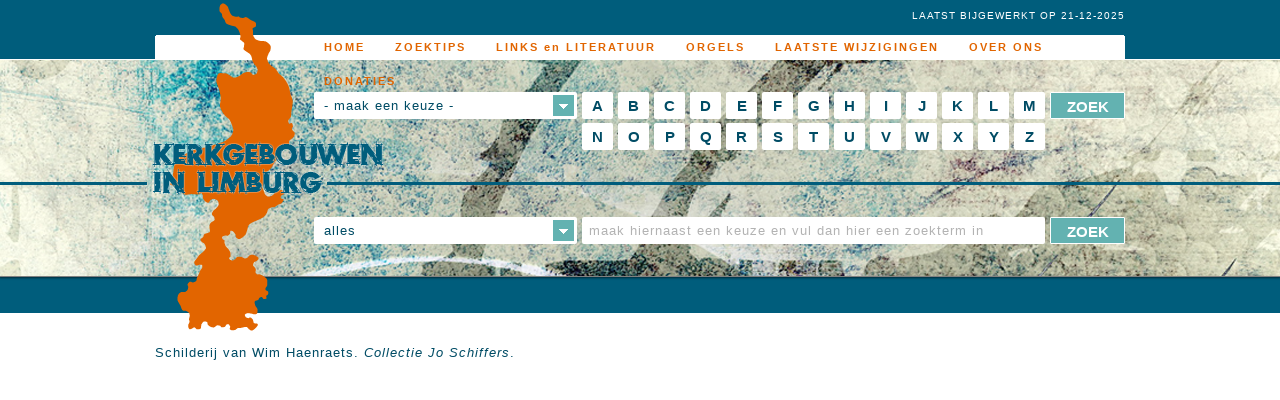

--- FILE ---
content_type: text/html;charset=UTF-8
request_url: https://www.kerkgebouwen-in-limburg.nl/kerken/heerlen/pancratius/exterieur-ca-1980
body_size: 24575
content:
<!DOCTYPE html>
<!--[if lt IE 7]>      <html class="no-js lt-ie9 lt-ie8 lt-ie7"> <![endif]-->
<!--[if IE 7]>         <html class="no-js lt-ie9 lt-ie8"> <![endif]-->
<!--[if IE 8]>         <html class="no-js lt-ie9"> <![endif]-->
<!--[if gt IE 8]><!--> <html class="no-js"> <!--<![endif]-->
  <head>
    <meta charset="utf-8">
    <meta http-equiv="X-UA-Compatible" content="IE=edge,chrome=1">
    <title>Kerkgebouwen in Limburg</title>
<meta name="description" content="Exterieur ca. 1980 Schilderij van Wim Haenraets. Collectie Jo Schiffers." />
<meta name="viewport" content="width=device-width">
    <link rel="stylesheet" href="https://www.kerkgebouwen-in-limburg.nl/admin/extern/style/normalize-1.1.3.css">
    <link rel="stylesheet" href="https://www.kerkgebouwen-in-limburg.nl/mwork/style/global.css">
    <link rel="stylesheet" href="https://www.kerkgebouwen-in-limburg.nl/mwork/style/images.css.jsp">
    <!--[if lt IE 9]><link rel="stylesheet" href="https://www.kerkgebouwen-in-limburg.nl/mwork/style/oldie.css"><![endif]-->
    <!--[if lt IE 8]><link rel="stylesheet" href="https://www.kerkgebouwen-in-limburg.nl/mwork/style/veryoldie.css"><![endif]-->
    <script src="https://www.kerkgebouwen-in-limburg.nl/admin/extern/scripts/modernizr/modernizr-2.6.2.min.js"></script>
  </head>
  <body>
    <!--[if lt IE 7]>
        <p class="chromeframe">You are using an <strong>outdated</strong> browser. Please <a href="http://browsehappy.com/">upgrade your browser</a> or <a href="http://www.google.com/chromeframe/?redirect=true">activate Google Chrome Frame</a> to improve your experience.</p>
    <![endif]-->
    <div id="mainContainer">
      <div id="mobileheader">
  <div style="position:relative;height:60px;width:100%;background-color:#FFFFFF;border-bottom:4px solid #e16500;">
    <div style="margin-left:10px;width:240px;float:left;"><a id="headerLogo" href="https://www.kerkgebouwen-in-limburg.nl/" title="Kerkgebouwen in Limburg"></a></div>
    <div style="float:right;margin-right:10px;">
      <div class="mobilemenuicon" style="margin-top:10px;width:35px;height:30px;cursor:pointer;" onclick="openMobileMenu()">
        <div style="height:6px;width:35px;background-color:#005D7C;"></div>
        <div style="height:2px;width:35px"></div>
        <div style="height:6px;width:35px;background-color:#005D7C;"></div>
        <div style="height:2px;width:35px"></div>
        <div style="height:6px;width:35px;background-color:#005D7C;"></div>
        <div style="height:2px;width:35px"></div>
        <div style="height:6px;width:35px;background-color:#005D7C;"></div>
      </div>
    </div>
    <div style="float:right;margin-right:10px;">
      <div class="mobilemenuicon" style="margin-top:10px;width:35px;height:30px;cursor:pointer;" onclick="openMobileSearch()">
        <img src="https://www.kerkgebouwen-in-limburg.nl/mwork/images/search.png">
      </div>
    </div>  
  </div>
</div>
<div id="mobilemenu" class="mmnotactive" style="positon:relative;border-bottom:3px solid #e16500">
  <div style="width:100%;height:40px;text-align:center;border-bottom:1px solid #e16500;cursor:pointer;font-size:24px;" onclick="document.location.href='https://www.kerkgebouwen-in-limburg.nl/';"><a class="navigationItemMobile" href="https://www.kerkgebouwen-in-limburg.nl/">HOME</a></div>
      <div style="width:100%;height:40px;text-align:center;border-bottom:1px solid #e16500;cursor:pointer;font-size:24px;" onclick="document.location.href='https://www.kerkgebouwen-in-limburg.nl/zoektips';"><a class="navigationItemMobile" href="https://www.kerkgebouwen-in-limburg.nl/zoektips">ZOEKTIPS</a></div>
      <div style="width:100%;height:40px;text-align:center;border-bottom:1px solid #e16500;cursor:pointer;font-size:24px;" onclick="document.location.href='https://www.kerkgebouwen-in-limburg.nl/links-en-literatuur';"><a class="navigationItemMobile" href="https://www.kerkgebouwen-in-limburg.nl/links-en-literatuur">LINKS en LITERATUUR</a></div>
      <div style="width:100%;height:40px;text-align:center;border-bottom:1px solid #e16500;cursor:pointer;font-size:24px;" onclick="document.location.href='https://www.kerkgebouwen-in-limburg.nl/orgels';"><a class="navigationItemMobile" href="https://www.kerkgebouwen-in-limburg.nl/orgels">ORGELS</a></div>
      <div style="width:100%;height:40px;text-align:center;border-bottom:1px solid #e16500;cursor:pointer;font-size:24px;" onclick="document.location.href='https://www.kerkgebouwen-in-limburg.nl/laatste-wijzigingen';"><a class="navigationItemMobile" href="https://www.kerkgebouwen-in-limburg.nl/laatste-wijzigingen">LAATSTE WIJZIGINGEN</a></div>
      <div style="width:100%;height:40px;text-align:center;border-bottom:1px solid #e16500;cursor:pointer;font-size:24px;" onclick="document.location.href='https://www.kerkgebouwen-in-limburg.nl/over-ons';"><a class="navigationItemMobile" href="https://www.kerkgebouwen-in-limburg.nl/over-ons">OVER ONS</a></div>
      <div style="width:100%;height:40px;text-align:center;border-bottom:1px solid #e16500;cursor:pointer;font-size:24px;" onclick="document.location.href='https://www.kerkgebouwen-in-limburg.nl/donaties';"><a class="navigationItemMobile" href="https://www.kerkgebouwen-in-limburg.nl/donaties">DONATIES</a></div>
      </div><div id="mobilesearch" class="mmnotactive" style="positon:relative;border-bottom:4px solid #e16500;padding:10px;">
  <br>
  <form id="searchFormLettersMobile" class="clearfix" action="https://www.kerkgebouwen-in-limburg.nl/" method="post">
    <input type="hidden" name="do_searchLetters" value="1">
    <select class="" id="searchFormLettersMobile_searchType" name="searchFormLetters_searchType" style="width:100%;height:40px;font-size:20px;margin-bottom:10px;">
      <option value="none" disabled="disabled" selected='selected'>- maak een keuze -</option>
      <option value="church">naam v/h kerkgebouw</option>
      <option value="architect">architect</option>
      <option value="artist">kunstenaar</option>
      <option value="city">plaatsnaam</option>
      <option value="municipality">gemeente</option>
      <option value="deanery">dekenaat/kerkverband</option>
    </select>
    <select class="" id="searchFormLettersMobile_searchLetter" name="searchFormLetters_searchLetter" style="width:100%;height:40px;font-size:20px;margin-bottom:10px;">
    <option id="searchFormLettersMobile_searchLetter_A" value="A">A</option><option id="searchFormLettersMobile_searchLetter_B" value="B">B</option><option id="searchFormLettersMobile_searchLetter_C" value="C">C</option><option id="searchFormLettersMobile_searchLetter_D" value="D">D</option><option id="searchFormLettersMobile_searchLetter_E" value="E">E</option><option id="searchFormLettersMobile_searchLetter_F" value="F">F</option><option id="searchFormLettersMobile_searchLetter_G" value="G">G</option><option id="searchFormLettersMobile_searchLetter_H" value="H">H</option><option id="searchFormLettersMobile_searchLetter_I" value="I">I</option><option id="searchFormLettersMobile_searchLetter_J" value="J">J</option><option id="searchFormLettersMobile_searchLetter_K" value="K">K</option><option id="searchFormLettersMobile_searchLetter_L" value="L">L</option><option id="searchFormLettersMobile_searchLetter_M" value="M">M</option><option id="searchFormLettersMobile_searchLetter_N" value="N">N</option><option id="searchFormLettersMobile_searchLetter_O" value="O">O</option><option id="searchFormLettersMobile_searchLetter_P" value="P">P</option><option id="searchFormLettersMobile_searchLetter_Q" value="Q">Q</option><option id="searchFormLettersMobile_searchLetter_R" value="R">R</option><option id="searchFormLettersMobile_searchLetter_S" value="S">S</option><option id="searchFormLettersMobile_searchLetter_T" value="T">T</option><option id="searchFormLettersMobile_searchLetter_U" value="U">U</option><option id="searchFormLettersMobile_searchLetter_V" value="V">V</option><option id="searchFormLettersMobile_searchLetter_W" value="W">W</option><option id="searchFormLettersMobile_searchLetter_X" value="X">X</option><option id="searchFormLettersMobile_searchLetter_Y" value="Y">Y</option><option id="searchFormLettersMobile_searchLetter_Z" value="Z">Z</option></select>
    <input type="submit" value="ZOEK" style="width:100%;font-size:20px;height:40px;background-color: #63b2b1;border: 1px solid #005D7C;border-radius: 1px;color: #ffffff;">
  </form>
  <br>
  <form id="searchFormTextMobile" class="clearfix" action="https://www.kerkgebouwen-in-limburg.nl/" method="post">
    <input type="hidden" name="do_searchText" value="1">
    <select class="" id="searchFormTextMobile_searchType" name="searchFormText_searchType" style="width:100%;height:40px;font-size:20px;margin-bottom:10px;">
      <option value="none" disabled="disabled">- maak een keuze -</option>
      <option value="all" selected='selected'>alles</option>
      <option value="church">naam v/h kerkgebouw</option>
      <option value="architect">architect</option>
      <option value="artist">kunstenaar</option>
      <option value="city">plaatsnaam</option>
      <option value="municipality">gemeente</option>
      <option value="deanery">dekenaat/kerkverband</option>
    </select>
    <input type="text" id="searchFormTextMobile_searchText" name="searchFormText_searchText" value="" placeholder="maak hiernaast een keuze en vul dan hier een zoekterm in" style="width:100%;font-size:20px;height:40px;margin-bottom:10px;">
    <input type="submit" value="ZOEK" style="width:100%;font-size:20px;height:40px;background-color: #63b2b1;border: 1px solid #005D7C;border-radius: 1px;color: #ffffff;">
  </form>
</div><div id="navigationContainer">
  <nav id="navigationCenter">
    <ul>
        <li style="width:130px;float:left;height:10px;" class="tabletnav"></li>
        <li class="homenav">
              <a class="navigationItem" href="https://www.kerkgebouwen-in-limburg.nl/">
                HOME</a>
            </li>
            <li class="">
              <a class="navigationItem" href="https://www.kerkgebouwen-in-limburg.nl/zoektips">
                ZOEKTIPS</a>
            </li>
            <li class="">
              <a class="navigationItem" href="https://www.kerkgebouwen-in-limburg.nl/links-en-literatuur">
                LINKS en LITERATUUR</a>
            </li>
            <li class="">
              <a class="navigationItem" href="https://www.kerkgebouwen-in-limburg.nl/orgels">
                ORGELS</a>
            </li>
            <li class="">
              <a class="navigationItem" href="https://www.kerkgebouwen-in-limburg.nl/laatste-wijzigingen">
                LAATSTE WIJZIGINGEN</a>
            </li>
            <li class="">
              <a class="navigationItem" href="https://www.kerkgebouwen-in-limburg.nl/over-ons">
                OVER ONS</a>
            </li>
            <li class="">
              <a class="navigationItem" href="https://www.kerkgebouwen-in-limburg.nl/donaties">
                DONATIES</a>
            </li>
            </ul>
      <img id="headerLimburg" src="https://www.kerkgebouwen-in-limburg.nl/mwork/images/spacer.gif" alt="">
  </nav>
</div><header>
  <div id="headerCenter">
    <div id="lastUpdate">LAATST BIJGEWERKT OP 21-12-2025</div><form id="searchFormLettersTablet" class="clearfix" action="https://www.kerkgebouwen-in-limburg.nl/" method="post">
      <div class="formTablet">
        <input type="hidden" name="do_searchLetters" value="1">
        <select class="searchTypeSelect" id="searchFormLettersTablet_searchType" name="searchFormLetters_searchType">
          <option value="none" disabled="disabled" selected='selected'>- maak een keuze -</option>
          <option value="church">naam v/h kerkgebouw</option>
          <option value="architect">architect</option>
          <option value="artist">kunstenaar</option>
          <option value="city">plaatsnaam</option>
          <option value="municipality">gemeente</option>
          <option value="deanery">dekenaat/kerkverband</option>
        </select>
      </div>
      <div class="formTabletButton">
        <input type="submit" value="ZOEK">
      </div>
      <div class="formTabletLetters">
        <select class="searchTypeSelect" id="searchFormLettersTablet_searchLetter" name="searchFormLetters_searchLetter">
        <option id="searchFormLettersTablet_searchLetter_A" value="A">A</option><option id="searchFormLettersTablet_searchLetter_B" value="B">B</option><option id="searchFormLettersTablet_searchLetter_C" value="C">C</option><option id="searchFormLettersTablet_searchLetter_D" value="D">D</option><option id="searchFormLettersTablet_searchLetter_E" value="E">E</option><option id="searchFormLettersTablet_searchLetter_F" value="F">F</option><option id="searchFormLettersTablet_searchLetter_G" value="G">G</option><option id="searchFormLettersTablet_searchLetter_H" value="H">H</option><option id="searchFormLettersTablet_searchLetter_I" value="I">I</option><option id="searchFormLettersTablet_searchLetter_J" value="J">J</option><option id="searchFormLettersTablet_searchLetter_K" value="K">K</option><option id="searchFormLettersTablet_searchLetter_L" value="L">L</option><option id="searchFormLettersTablet_searchLetter_M" value="M">M</option><option id="searchFormLettersTablet_searchLetter_N" value="N">N</option><option id="searchFormLettersTablet_searchLetter_O" value="O">O</option><option id="searchFormLettersTablet_searchLetter_P" value="P">P</option><option id="searchFormLettersTablet_searchLetter_Q" value="Q">Q</option><option id="searchFormLettersTablet_searchLetter_R" value="R">R</option><option id="searchFormLettersTablet_searchLetter_S" value="S">S</option><option id="searchFormLettersTablet_searchLetter_T" value="T">T</option><option id="searchFormLettersTablet_searchLetter_U" value="U">U</option><option id="searchFormLettersTablet_searchLetter_V" value="V">V</option><option id="searchFormLettersTablet_searchLetter_W" value="W">W</option><option id="searchFormLettersTablet_searchLetter_X" value="X">X</option><option id="searchFormLettersTablet_searchLetter_Y" value="Y">Y</option><option id="searchFormLettersTablet_searchLetter_Z" value="Z">Z</option></select>
      </div>
    </form>
    <form id="searchFormTextTablet" class="clearfix" action="https://www.kerkgebouwen-in-limburg.nl/" method="post">
      <div class="formTablet">
        <input type="hidden" name="do_searchText" value="1">
        <select class="searchTypeSelect" id="searchFormTextTablet_searchType" name="searchFormText_searchType">
          <option value="none" disabled="disabled">- maak een keuze -</option>
          <option value="all" selected='selected'>alles</option>
          <option value="church">kerkgebouw</option>
          <option value="architect">architect</option>
          <option value="artist">kunstenaar</option>
          <option value="city">plaatsnaam</option>
          <option value="municipality">gemeente</option>
          <option value="deanery">dekenaat/kerkverband</option>
        </select>
      </div>
      <div class="formTabletButton">
        <input type="submit" value="ZOEK">
      </div>
      <div class="formTabletText">
        <input type="text" id="searchFormTextTablet_searchText" name="searchFormText_searchText" value="" placeholder="maak hierboven eerst een keuze">
      </div>
    </form>

    <form id="searchFormLetters" class="clearfix" action="https://www.kerkgebouwen-in-limburg.nl/" method="post">
      <div class="formLeft" style="float: left;width: 268px;">
        <input type="hidden" name="do_searchLetters" value="1">
        <select class="searchTypeSelect" id="searchFormLetters_searchType" name="searchFormLetters_searchType">
          <option value="none" disabled="disabled" selected='selected'>- maak een keuze -</option>
          <option value="church">naam v/h kerkgebouw</option>
          <option value="architect">architect</option>
          <option value="artist">kunstenaar</option>
          <option value="city">plaatsnaam</option>
          <option value="municipality">gemeente</option>
          <option value="deanery">dekenaat/kerkverband</option>
        </select>
      </div>
      <div class="formMiddle">
        <label class="searchFormLetters_searchLetter">
            <input type="radio" id="searchFormLetters_searchLetter_A" name="searchFormLetters_searchLetter" value="A">
            A</label>
          <label class="searchFormLetters_searchLetter">
            <input type="radio" id="searchFormLetters_searchLetter_B" name="searchFormLetters_searchLetter" value="B">
            B</label>
          <label class="searchFormLetters_searchLetter">
            <input type="radio" id="searchFormLetters_searchLetter_C" name="searchFormLetters_searchLetter" value="C">
            C</label>
          <label class="searchFormLetters_searchLetter">
            <input type="radio" id="searchFormLetters_searchLetter_D" name="searchFormLetters_searchLetter" value="D">
            D</label>
          <label class="searchFormLetters_searchLetter">
            <input type="radio" id="searchFormLetters_searchLetter_E" name="searchFormLetters_searchLetter" value="E">
            E</label>
          <label class="searchFormLetters_searchLetter">
            <input type="radio" id="searchFormLetters_searchLetter_F" name="searchFormLetters_searchLetter" value="F">
            F</label>
          <label class="searchFormLetters_searchLetter">
            <input type="radio" id="searchFormLetters_searchLetter_G" name="searchFormLetters_searchLetter" value="G">
            G</label>
          <label class="searchFormLetters_searchLetter">
            <input type="radio" id="searchFormLetters_searchLetter_H" name="searchFormLetters_searchLetter" value="H">
            H</label>
          <label class="searchFormLetters_searchLetter">
            <input type="radio" id="searchFormLetters_searchLetter_I" name="searchFormLetters_searchLetter" value="I">
            I</label>
          <label class="searchFormLetters_searchLetter">
            <input type="radio" id="searchFormLetters_searchLetter_J" name="searchFormLetters_searchLetter" value="J">
            J</label>
          <label class="searchFormLetters_searchLetter">
            <input type="radio" id="searchFormLetters_searchLetter_K" name="searchFormLetters_searchLetter" value="K">
            K</label>
          <label class="searchFormLetters_searchLetter">
            <input type="radio" id="searchFormLetters_searchLetter_L" name="searchFormLetters_searchLetter" value="L">
            L</label>
          <label class="searchFormLetters_searchLetter">
            <input type="radio" id="searchFormLetters_searchLetter_M" name="searchFormLetters_searchLetter" value="M">
            M</label>
          <label class="searchFormLetters_searchLetter">
            <input type="radio" id="searchFormLetters_searchLetter_N" name="searchFormLetters_searchLetter" value="N">
            N</label>
          <label class="searchFormLetters_searchLetter">
            <input type="radio" id="searchFormLetters_searchLetter_O" name="searchFormLetters_searchLetter" value="O">
            O</label>
          <label class="searchFormLetters_searchLetter">
            <input type="radio" id="searchFormLetters_searchLetter_P" name="searchFormLetters_searchLetter" value="P">
            P</label>
          <label class="searchFormLetters_searchLetter">
            <input type="radio" id="searchFormLetters_searchLetter_Q" name="searchFormLetters_searchLetter" value="Q">
            Q</label>
          <label class="searchFormLetters_searchLetter">
            <input type="radio" id="searchFormLetters_searchLetter_R" name="searchFormLetters_searchLetter" value="R">
            R</label>
          <label class="searchFormLetters_searchLetter">
            <input type="radio" id="searchFormLetters_searchLetter_S" name="searchFormLetters_searchLetter" value="S">
            S</label>
          <label class="searchFormLetters_searchLetter">
            <input type="radio" id="searchFormLetters_searchLetter_T" name="searchFormLetters_searchLetter" value="T">
            T</label>
          <label class="searchFormLetters_searchLetter">
            <input type="radio" id="searchFormLetters_searchLetter_U" name="searchFormLetters_searchLetter" value="U">
            U</label>
          <label class="searchFormLetters_searchLetter">
            <input type="radio" id="searchFormLetters_searchLetter_V" name="searchFormLetters_searchLetter" value="V">
            V</label>
          <label class="searchFormLetters_searchLetter">
            <input type="radio" id="searchFormLetters_searchLetter_W" name="searchFormLetters_searchLetter" value="W">
            W</label>
          <label class="searchFormLetters_searchLetter">
            <input type="radio" id="searchFormLetters_searchLetter_X" name="searchFormLetters_searchLetter" value="X">
            X</label>
          <label class="searchFormLetters_searchLetter">
            <input type="radio" id="searchFormLetters_searchLetter_Y" name="searchFormLetters_searchLetter" value="Y">
            Y</label>
          <label class="searchFormLetters_searchLetter">
            <input type="radio" id="searchFormLetters_searchLetter_Z" name="searchFormLetters_searchLetter" value="Z">
            Z</label>
          </div>
      <div class="formRight">
        <input type="submit" value="ZOEK">
      </div>
    </form>
    <form id="searchFormText" class="clearfix" action="https://www.kerkgebouwen-in-limburg.nl/" method="post">
      <div class="formLeft">
        <input type="hidden" name="do_searchText" value="1">
        <select class="searchTypeSelect" id="searchFormText_searchType" name="searchFormText_searchType">
          <option value="none" disabled="disabled">- maak een keuze -</option>
          <option value="all" selected='selected'>alles</option>
          <option value="church">kerkgebouw</option>
          <option value="architect">architect</option>
          <option value="artist">kunstenaar</option>
          <option value="city">plaatsnaam</option>
          <option value="municipality">gemeente</option>
          <option value="deanery">dekenaat/kerkverband</option>
        </select>
      </div>
      <div class="formMiddle">
        <input type="text" id="searchFormText_searchText" name="searchFormText_searchText" value="" placeholder="maak hiernaast een keuze en vul dan hier een zoekterm in">
      </div>
      <div class="formRight">
        <input type="submit" value="ZOEK">
      </div>
    </form>
    <div id="searchedFor">
      </div>
  </div>
</header><div id="centerDiv" class="clearfix">
        <div class="contentDiv clearfix">
            <P>Schilderij van Wim Haenraets. <I>Collectie Jo Schiffers</I>.</P></div>
          </div>
      <footer>
  <div id="footerCenter">
    <a href="https://www.kerkgebouwen-in-limburg.nl/disclaimer">disclaimer</a>
    <span class="separator">|</span>
    <a href="http://www.heiligen.net/" rel="external">Heiligennet</a>
    <span class="separator">|</span>
    © 2014 Stichting Databank Kerkgebouwen in Limburg
    <span class="separator">|</span>
    <a href="http://www.mediamens.nl" rel="external" title="produced by www.mediamens.nl">produced by <img src="https://www.kerkgebouwen-in-limburg.nl/mwork/images/spacer.gif" id="mIcon"> www.mediamens.nl</a>
  </div>
</footer><img id="headerLine" src="https://www.kerkgebouwen-in-limburg.nl/mwork/images/spacer.gif" alt="">
      <div id="headerLogoContainer">
        <div id="headerLogoCenter">
          <a id="headerLogo" href="https://www.kerkgebouwen-in-limburg.nl/" title="Kerkgebouwen in Limburg"></a>
        </div>
      </div>
    </div>
    <script src="//ajax.googleapis.com/ajax/libs/jquery/1.11.0/jquery.min.js"></script>
<script>
  window.jQuery || document.write('<script src="https://www.kerkgebouwen-in-limburg.nl/admin/extern/scripts/jquery/jquery-1.11.0.min.js"><\/script>');
  var cURL = "https://www.kerkgebouwen-in-limburg.nl/";
</script>
<script src="https://www.kerkgebouwen-in-limburg.nl/mwork/scripts/jquery.selectbox-0.2.custom.js"></script>
<script src="https://www.kerkgebouwen-in-limburg.nl/mwork/scripts/global.js"></script>
</body>
</html>

--- FILE ---
content_type: text/css;charset=UTF-8
request_url: https://www.kerkgebouwen-in-limburg.nl/mwork/style/global.css
body_size: 20153
content:
/*! HTML5 Boilerplate v4.3.0 | MIT License | http://h5bp.com/ */

/*
 * What follows is the result of much research on cross-browser styling.
 * Credit left inline and big thanks to Nicolas Gallagher, Jonathan Neal,
 * Kroc Camen, and the H5BP dev community and team.
 */

/* ==========================================================================
   Base styles: opinionated defaults
   ========================================================================== */

html, button, input, select, textarea {
  color: #222;
}

html {
  font-size: 1em;
  line-height: 1.4;
}

/*
 * Remove text-shadow in selection highlight: h5bp.com/i
 * These selection rule sets have to be separate.
 * Customize the background color to match your design.
 */

::-moz-selection {
  background: #b3d4fc;
  text-shadow: none;
}

::selection {
  background: #b3d4fc;
  text-shadow: none;
}

/*
 * A better looking default horizontal rule
 */

hr {
  display: block;
  height: 1px;
  border: 0;
  border-top: 1px solid #ccc;
  margin: 1em 0;
  padding: 0;
}

/*
 * Remove the gap between images, videos, audio and canvas and the bottom of
 * their containers: h5bp.com/i/440
 */

audio, canvas, img, video {
  vertical-align: middle;
}

/*
 * Remove default fieldset styles.
 */

fieldset {
  border: 0;
  margin: 0;
  padding: 0;
}

/*
 * Allow only vertical resizing of textareas.
 */

textarea {
  resize: vertical;
}

/* ==========================================================================
   Browse Happy prompt
   ========================================================================== */

.browsehappy {
  margin: 0.2em 0;
  background: #ccc;
  color: #000;
  padding: 0.2em 0;
}

/* ==========================================================================
   Author's custom styles
   ========================================================================== */

*, *:before, *:after {
  -moz-box-sizing: border-box;
  -webkit-box-sizing: border-box;
  box-sizing: border-box;
}

::-webkit-input-placeholder /* WebKit browsers */ {
  color: #b3b3b3;
}

:-moz-placeholder /* Mozilla Firefox 4 to 18 */ {
  color: #b3b3b3;
}

::-moz-placeholder /* Mozilla Firefox 19+ */ {
  color: #b3b3b3;
}

:-ms-input-placeholder /* Internet Explorer 10+ */ {
  color: #b3b3b3;
}

input:focus::-webkit-input-placeholder /* WebKit browsers */ {
  color: transparent;
}

input:focus:-moz-placeholder /* Mozilla Firefox 4 to 18 */ {
  color: transparent;
}

input:focus::-moz-placeholder /* Mozilla Firefox 19+ */ {
  color: transparent;
}

input:focus:-ms-input-placeholder /* Internet Explorer 10+ */ {
  color: transparent;
}

html,body {
  background: #fff repeat-x 0 0;
}

body, div, p, span, a, td, ul, li, input, textarea, select, option, button, h1, h2, h3, h4, h5, h6 {
  font: normal 13px/20px Arial, Helvetica, sans-serif;
  color: #004c65;
  letter-spacing: 1px;
  text-decoration: none;
}

a, img {
  outline: none;
}

a {
  text-decoration: none;
  color: #e16500;
}

a:hover {
  color: #e16500;
}

a:active, a:focus {
  outline: none;
  ie-dummy: expression(this.hideFocus=true);
}

p, ul {
  margin: 0 0 20px;
}

.h1 {
  font: normal 18px/20px "Trebuchet MS", Helvetica, sans-serif;
  margin: 0;
}

.h2 {
  font: normal 18px/20px "Trebuchet MS", Helvetica, sans-serif;
  margin: 0;
}

.h3 {
  font: bold 13px/20px Arial, Helvetica, sans-serif;
  margin: 0;
}

body {
  width: 100%;
  height: 100%;
}

.blueText {
  color: #004c65;
}

.orangeText {
  color: #e16500;
}

#mainContainer {
  position: absolute;
  width: 100%;
  min-width: 970px;
  min-height: 100%;
  margin: 0 auto;
  padding: 343px 0 64px;
}

#centerDiv {
  position: relative;
  width: 970px;
  min-height: 600px;
  margin: 0 auto;
}

#navigationContainer {
  position: absolute;
  top: 26px;
  left: 0;
  width: 100%;
  min-width: 970px;
  height: 34px;
  z-index: 99;
}

#navigationCenter {
  position: relative;
  width: 970px;
  height: 34px;
  margin: 0 auto;
  background: no-repeat 0 9px;
}

#navigationCenter ul {
  position: relative;
  list-style: none;
  width: 821px;
  margin: 0 0 0 149px;
  padding: 0;
}

#navigationCenter li {
  position: relative;
  float: left;
  list-style: none;
  margin: 0 0 0 10px;
  padding: 0;
}

.navigationItem {
  height: 31px;
  padding: 8px 10px 0;
  margin-top: 3px;
  border-radius: 2px 2px 0 0;
  display: block;
  font: bold 11px/20px "Trebuchet MS", Helvetica, sans-serif;
  letter-spacing: 2px;
}

.navigationItemMobile
{
  font: bold 22px/36px "Trebuchet MS", Helvetica, sans-serif;
  letter-spacing: 2px;
}

.navigationItem:hover, .navigationItem.active {
  color: #ffffff;
  background: #e26500;
  -webkit-box-shadow: 0 -1px 2px rgba(0,0,0,0.75);
  -moz-box-shadow:    0 -1px 2px rgba(0,0,0,0.75);
  box-shadow:         0 -1px 2px rgba(0,0,0,0.75);
}

#headerLimburg {
  position: absolute;
  top: -23px;
  left: 15px;
  width: 125px;
  height: 328px;
  background: no-repeat 0 0;
}

header {
  position: absolute;
  top: 59px;
  left: 0;
  width: 100%;
  min-width: 970px;
  height: 218px;
  border-top: 1px solid #ffffff;
  border-bottom: 1px solid #808080;
  background: #e26500 no-repeat center top;
  -webkit-box-shadow: 0 1px 2px rgba(0,0,0,0.3);
  -moz-box-shadow:    0 1px 2px rgba(0,0,0,0.3);
  box-shadow:         0 1px 2px rgba(0,0,0,0.3);
}

#headerCenter {
  position: relative;
  width: 970px;
  height: 218px;
  padding: 32px 0 0 159px;
  margin: 0 auto;
}

.contentDiv {
  width: 970px;
}

.dualColumnImageLeft {
  float: left;
  width: 518px;
}

.dualColumnImageRight {
  float: left;
  width: 452px;
}

.imageContainer {
  position: relative;
  float: left;
  width: 222px;
  height: 222px;
  margin: 0 0 4px 4px;
  background-color: #d6d9c6;
  overflow: hidden;
  display: block;
  cursor: pointer;
}

.inactiveImageContainer {
  position: relative;
  float: left;
  width: 222px;
  height: 222px;
  margin: 0 0 4px 4px;
  background-color: #d6d9c6;
  overflow: hidden;
  display: block;
}

.bottomImageContainer {
  width: 239px;
  height: 239px;
}

.bottomImageContainer.first {
  margin-left: 1px;
}

.imageContainer .imageText, .inactiveImageContainer .imageText {
  margin: 10px;
}

.imageContainer .image, .inactiveImageContainer .image {
  position: absolute;
  top: 0;
  left: 0;
}

.dualColumnSearchLeft {
  float: left;
  width: 448px;
}

.dualColumnSearchRight {
  float: left;
  width: 522px;
}

.infoTable {
  width: 100%;
}

.infoTable td {
  text-align: left;
  vertical-align: top;
}

.infoTable td.header {
  font-weight: bold;
}

#moreText, #morePhotos {
  margin-top: 20px;
}

.imagePlus {
  position: absolute;
  bottom: 0;
  right: 0;
  width: 21px;
  height: 21px;
  background-position: -125px -54px;
}

#ads {
  position: absolute;
  top: 0;
  right: -130px;
  width: 120px;
  height: 600px;
}

footer {
  position: absolute;
  bottom: 0;
  left: 0;
  width: 100%;
  min-width: 970px;
  height: 44px;
  background-color: #e26500;
}

#footerCenter {
  position: relative;
  width: 970px;
  height: 44px;
  margin: 0 auto;
  text-align: center;
}

#footerCenter, #footerCenter * {
  color: #ffffff;
  font: normal 11px/44px "Trebuchet MS", Helvetica, sans-serif;
}

#footerCenter .separator {
  margin: 0 20px;
}

#mIcon {
  position: relative;
  top: -1px;
  width: 16px;
  height: 11px;
  background-position: -220px -64px;
}

#overlayWhite {
  position: absolute;
  top: -4px;
  left: 0;
  width: 100%;
  height: 100%;
  display: none;
  z-index: 99;
}

#overlayContentContainer {
  position: absolute;
  top: 342px;
  left: 50%;
  width: 642px;
  margin-left: -320px;
  z-index: 99;
}

.overlayContent {
  position: absolute;
  top: 0;
  left: 0;
  width: 642px;
  border: 1px solid #005d7c;
  background-color: #ffffff;
  overflow: hidden;
  display: none;
}

.overlayContentHeader {
  width: 640px;
  padding: 0 24px 0 10px;
  background-color: #005d7c;
  overflow: hidden;
}

.overlayContentHeader, .overlayContentHeader * {
  color: #ffffff;
  line-height: 26px;
  letter-spacing: 0;
}

.overlayContentClose {
  position: absolute;
  top: 8px;
  right: 8px;
  width: 8px;
  height: 10px;
  background-position: -146px -54px;
  display: block;
  z-index: 99;
}

.overlayContentImage {
  position: relative;
  width: 640px;
  min-height: 45px;
  background-color: #cccccc;
  text-align: center;
  overflow: hidden;
}

.overlayContentText {
  width: 640px;
  padding: 10px;
  background-color: #ffffff;
  overflow: hidden;
}

.overlayNavigation {
  position: absolute;
  top: 0;
  width: 46px;
  height: 100%;
  display: block;
}

.overlayNavigation.left {
  left: 0;
}

.overlayNavigation.right {
  right: 0;
}

.overlayNavigationArrow {
  position: absolute;
  top: 50%;
  width: 33px;
  height: 31px;
  margin-top: -16px;
}

.overlayNavigation.left .overlayNavigationArrow {
  left: 7px;
  background-position: -154px -54px;
}

.overlayNavigation.right .overlayNavigationArrow {
  right: 7px;
  background-position: -187px -54px;
}

.loadImageGrey {
  margin: 10px;
}

.smallArrow {
  position: relative;
  top: -1px;
  width: 10px;
  height: 10px;
}

.smallArrow.left {
  margin-right: 7px;
  background-position: -220px -54px;
}

.smallArrow.right {
  margin-left: 7px;
  background-position: -230px -54px;
}

#headerLine {
  position: absolute;
  top: 182px;
  left: 0;
  width: 100%;
  height: 3px;
  background: no-repeat center top;
  z-index: 99;
}

#headerLogoContainer {
  position: absolute;
  top: 141px;
  left: 0;
  width: 100%;
  min-width: 970px;
  height: 54px;
  z-index: 99;
}

#headerLogoCenter {
  position: relative;
  width: 970px;
  height: 54px;
  margin: 0 auto;
}

#headerLogo {
  position: absolute;
  top: 0;
  left: -3px;
  width: 231px;
  height: 54px;
  background: no-repeat -125px 0;
  display: block;
}

#searchFormLetters {
  width: 811px;
}

.formLeft {
  float: left;
  width: 268px;
}

.formMiddle {
  float: left;
  width: 468px;
}

.formMiddle .searchFormLetters_searchLetter{
  float: left;
  width: 31px;
  height: 27px;
  margin: 0 5px 4px 0;
  display: block;
  background-color: #ffffff;
  border-radius: 2px;
  color: #004c65;
  font: bold 15px/27px "Trebuchet MS", Helvetica, sans-serif;
  text-align: center;
  letter-spacing: 0;
  cursor: pointer;
  overflow: hidden;
}

.searchFormLetters_searchLetter:hover, .searchFormLetters_searchLetter.active {
  background-color: #63b2b1;
  color: #ffffff;
}

.formMiddle input[type=radio] {
  display: none;
}

.formMiddle input[type=text] {
  float: left;
  width: 463px;
  height: 27px;
  padding: 0;
  background-color: #ffffff;
  border: 0;
  border-radius: 2px;
  font: 13px/normal "Trebuchet MS", Helvetica, sans-serif;
  text-indent: 7px;
  outline: none;
}

.formRight {
  float: left;
  width: 75px;
}

.formRight input[type=submit],.formTabletButton input[type=submit] {
  width: 75px;
  height: 27px;
  padding: 0;
  margin: 0;
  background-color: #63b2b1;
  border: 1px solid #ffffff;
  border-radius: 1px;
  color: #ffffff;
  font: bold 15px/27px "Trebuchet MS", Helvetica, sans-serif;
  text-align: center;
  letter-spacing: 0;
  overflow: hidden;
}

#searchFormText {
  width: 811px;
  margin-top: 63px;
}

#searchedFor {
  position: absolute;
  bottom: -34px;
  height: 34px;
  margin-left: 10px;
  color: #ffffff;
  font-family: 'Trebuchet MS', Helvetica, sans-serif;
  line-height: 34px;
}

#searchedFor span {
  padding: 0 3px;
  background-color: #63b2b1;
  color: #ffffff;
  font-family: 'Trebuchet MS', Helvetica, sans-serif;
}

.customSelectHolder {
  position: relative;
  width: 263px;
  height: 27px;
  border-radius: 2px;
  background-color: #ffffff;
}

.customSelectHolder:focus .customSelectOptionsSelector {}

.customSelectSelector {
  position: absolute;
  top: 0;
  left: 0;
  width: 263px;
  height: 27px;
  font-family: "Trebuchet MS", Helvetica, sans-serif;
  font-size: 13px;
  line-height: 27px;
  text-indent: 10px;
  outline: none;
  display: block;
  overflow: hidden;
}

.customSelectSelector:link, .customSelectSelector:visited, .customSelectSelector:hover {
  color: #004c65;
  outline: none;
  text-decoration: none;
}

.customSelectToggle {
  position: absolute;
  top: 3px;
  right: 3px;
  width: 21px;
  height: 21px;
  display: block;
  outline: none;
  background-repeat: no-repeat;
  background-position: -125px -75px;
  background-color: #63b2b1;
}

.customSelectHolderDisabled {
  background-color: #3c3c3c;
  border: 1px solid #5b5b5b;
}

.customSelectHolderDisabled .customSelectOptionsHolder {}
.customSelectHolderDisabled .customSelectOptionsToggle {}

.customSelectOptions {
  position: absolute;
  top: 27px;
  left: -1px;
  width: 263px;
  min-height: 60px;
  margin: -3px 0 0;
  padding: 0;
  border-radius: 0 0 2px 2px;
  background-color: #fff;
  list-style: none;
  overflow-y: auto;
  z-index: 99;
}

.customSelectOptions li {
  position: relative;
  float: left;
  width: 257px;
  padding: 0 3px;
}

.customSelectOptions li.first {
  margin-top: 2px;
}

.customSelectOptions a {
  position: relative;
  float: left;
  width: 257px;
  padding: 3px 0 3px 7px;
  font-family: "Trebuchet MS", Helvetica, sans-serif;
  font-size: 13px;
  outline: none;
  border-top: 1px solid #63b2b1;
  display: block;
}

.customSelectOptions a .customSelectDescription {
  width: 217px;
  font-weight: normal;
  font-style: italic;
  outline: none;
}

.customSelectOptions a:link, .customSelectOptions a:visited,
.customSelectOptions a:link *, .customSelectOptions a:visited * {
  color: #004c65;
  text-decoration: none;
}

.customSelectOptions a:focus, .customSelectOptions a.customSelectFocus,
.customSelectOptions a:focus *, .customSelectOptions a.customSelectFocus * {
  color: #63b2b1;
}

.customSelectOptions a:hover, .customSelectOptions a:hover * {
  background-color: #d8f3fa;
}

.customSelectOptions .customSelectDisabled {
  color: #5b5b5b;
  padding: 3px 0 3px 7px;
  border-top: 1px solid #63b2b1;
  display: block;
}

#lastUpdate {
  position: absolute;
  top: -54px;
  right: 0;
  color: #ffffff;
  font-size: 10px;
}

.homenav {
  display: block;
}

#mobileheader, .mmactive, .mmnotactive, .tabletnav, #searchFormLettersTablet, #searchFormTextTablet {
  display: none;
}

@media only screen and (max-width: 970px) {

  #searchFormLetters, #searchFormText, .homenav {
    display: none;
  }

  #searchFormLettersTablet, #searchFormTextTablet, .tabletnav {
    display: block;
  }

  #searchFormLettersTablet {
    min-height: 64px;
  }

  #searchFormTextTablet {
    margin-top: 43px;
  }

  .formTablet {
    float: right;
    width: 268px;
    margin-top: 5px;
  }  

  .formTabletLetters, .formTabletText {
    float: right;
    width: 268px;
    margin-top: 5px;
  }

  .formTabletButton {
    float: right;
    width: 75px;
    margin-top: 5px;
    margin-right: 5px;
  }

  #headerLogo {
    left: 5px;
  }

  #headerLimburg {
    left: 22px;
  }

  .contentDiv, #centerDiv, footer, #footerCenter, #searchFormLetters, #searchFormText, #headerCenter,
  #navigationCenter, #headerLogoCenter {
    width: 100%;
  }

  .formMiddle, .formMiddle input[type=text] {
    width: 100%;
  }

  .formTabletText input[type=text] {
    float: right;
    width: 268px;
    height: 27px;
    padding: 0;
    margin-right: 5px;
    background-color: #ffffff;
    border: 0;
    border-radius: 2px;
    font: 13px/normal "Trebuchet MS", Helvetica, sans-serif;
    text-indent: 7px;
    outline: none;
  }

  .dualColumnImageLeft, .dualColumnImageRight, .dualColumnSearchLeft, .dualColumnSearchRight {
    width:50%;
  }

  .navigationItem {
    padding: 8px 1px 0;
  }

  .contentDiv {
    padding-left: 10px;
    padding-right: 10px;
  }

  #ads {
    display: none;
  }

  header, footer, #mainContainer, #navigationContainer, #headerLogoContainer {
    min-width: 480px;
    over-flow: hidden;
  }

  #navigationCenter ul {
    width: 100%;
    margin: 0;
    padding: 0;
  }

}

@media only screen and (max-width: 640px) {

  #mobileheader {
    display: block;
  }

  .mmactive, .homenav {
    display: block;
  }

  .mmnotactive, .tabletnav {
    display: none;
  }

  .dualColumnImageLeft, .dualColumnImageRight, .dualColumnSearchLeft, .dualColumnSearchRight {
    width: 100%;
  }

  #google_image_div, #google_flash_inline_div, #navigationContainer, #headerLine, #headerLogoContainer, header {
    display: none;
  }

  #mainContainer {
    position: relative;
    padding: 0 0 64px;
  }

  #headerCenter {
    padding: 32px 0 0 149px;
  }

  .dualColumnImageLeft, .dualColumnImageRight, .dualColumnSearchLeft, .dualColumnSearchRight {
    float: none;
  }

  .contentDiv {
    margin-top: 16px;
  }

}

/* ==========================================================================
   Helper classes
   ========================================================================== */

/*
 * Image replacement
 */

.ir {
  background-color: transparent;
  border: 0;
  overflow: hidden;
  /* IE 6/7 fallback */
  *text-indent: -9999px;
}

.ir:before {
  content: "";
  display: block;
  width: 0;
  height: 150%;
}

/*
 * Hide from both screenreaders and browsers: h5bp.com/u
 */

.hidden {
  display: none !important;
  visibility: hidden;
}

/*
 * Hide only visually, but have it available for screenreaders: h5bp.com/v
 */

.visuallyhidden {
  border: 0;
  clip: rect(0 0 0 0);
  height: 1px;
  margin: -1px;
  overflow: hidden;
  padding: 0;
  position: absolute;
  width: 1px;
}

/*
 * Extends the .visuallyhidden class to allow the element to be focusable
 * when navigated to via the keyboard: h5bp.com/p
 */

.visuallyhidden.focusable:active, .visuallyhidden.focusable:focus {
  clip: auto;
  height: auto;
  margin: 0;
  overflow: visible;
  position: static;
  width: auto;
}

/*
 * Hide visually and from screenreaders, but maintain layout
 */

.invisible {
  visibility: hidden;
}

/*
 * Clearfix: contain floats
 *
 * For modern browsers
 * 1. The space content is one way to avoid an Opera bug when the
 *    `contenteditable` attribute is included anywhere else in the document.
 *    Otherwise it causes space to appear at the top and bottom of elements
 *    that receive the `clearfix` class.
 * 2. The use of `table` rather than `block` is only necessary if using
 *    `:before` to contain the top-margins of child elements.
 */

.clearfix:before, .clearfix:after {
  content: " "; /* 1 */
  display: table; /* 2 */
}

.clearfix:after {
  clear: both;
}

/*
 * For IE 6/7 only
 * Include this rule to trigger hasLayout and contain floats.
 */

.clearfix {
  *zoom: 1;
}

/* ==========================================================================
   EXAMPLE Media Queries for Responsive Design.
   These examples override the primary ('mobile first') styles.
   Modify as content requires.
   ========================================================================== */

@media only screen and (min-width: 35em) {
  /* Style adjustments for viewports that meet the condition */
}

@media print,
       (-o-min-device-pixel-ratio: 5/4),
       (-webkit-min-device-pixel-ratio: 1.25),
       (min-resolution: 120dpi) {
  /* Style adjustments for high resolution devices */
}

/* ==========================================================================
   Print styles.
   Inlined to avoid required HTTP connection: h5bp.com/r
   ========================================================================== */

@media print {
  * {
    background: transparent !important;
    color: #000 !important; /* Black prints faster: h5bp.com/s */
    box-shadow: none !important;
    text-shadow: none !important;
  }

  a, a:visited {
    text-decoration: underline;
  }

  a[href]:after {
    content: " (" attr(href) ")";
  }

  abbr[title]:after {
    content: " (" attr(title) ")";
  }

  /*
   * Don't show links for images, or javascript/internal links
   */

  .ir a:after, a[href^="javascript:"]:after, a[href^="#"]:after {
    content: "";
  }

  pre, blockquote {
    border: 1px solid #999;
    page-break-inside: avoid;
  }

  thead {
    display: table-header-group; /* h5bp.com/t */
  }

  tr, img {
    page-break-inside: avoid;
  }

  img {
    max-width: 100% !important;
  }

  @page {
    margin: 0.5cm;
  }

  p, h2, h3 {
    orphans: 3;
    widows: 3;
  }

  h2, h3 {
    page-break-after: avoid;
  }
}